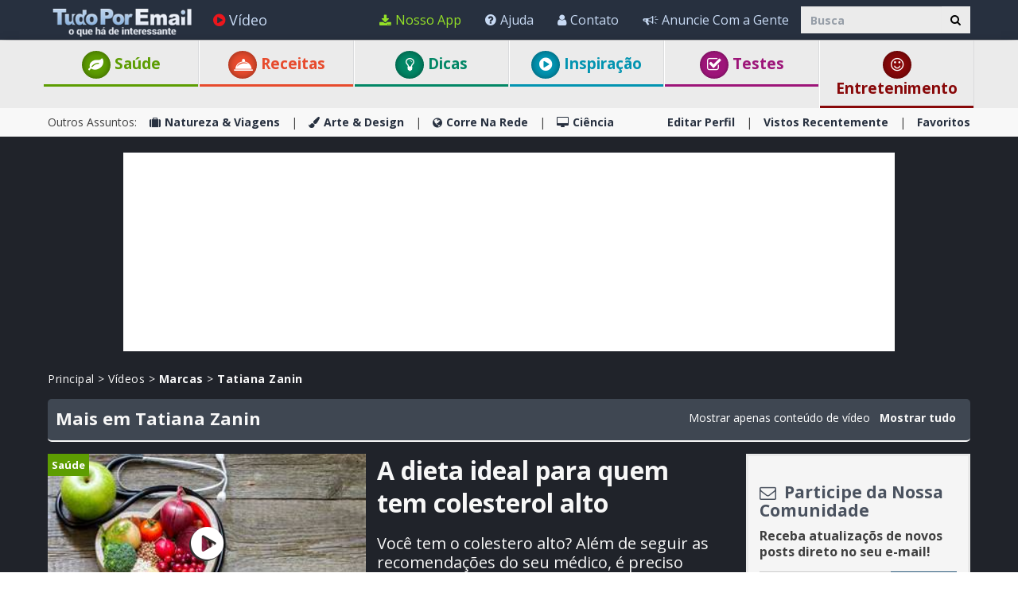

--- FILE ---
content_type: text/html; charset=utf-8
request_url: https://www.tudoporemail.com.br/videos/tag/tatiana-zanin/
body_size: 17936
content:






<!DOCTYPE html>

<html xmlns="https://www.w3.org/1999/xhtml" lang="pt-br" style="font-size: 10px;">
<head>

      <!-- Google tag (gtag.js) -->
<script async src="https://www.googletagmanager.com/gtag/js?id=G-RBB5WNCQ1D"></script>
    <script> 
        window.dataLayer = window.dataLayer || [];
        function gtag() { dataLayer.push(arguments); }

        gtag('js', new Date());
        gtag('config', 'G-RBB5WNCQ1D');
    </script>

    <meta charset="utf-8" />
    <title>Tatiana Zanin Vídeos - TudoPorEmail</title>
    <meta property="og:site_name" content="Tudo Por Email" />
    <meta property="og:locale" content="pt_BR" />
    <meta property="fb:app_id" content="819437076745711" />
    <meta name="description" content="Tatiana Zanin V&#237;deos e mais" />
    

    <meta name="HandheldFriendly" content="True" />
    <meta name="MobileOptimized" content="320" />
    <meta name="viewport" content="width=device-width, initial-scale=1.0, minimal-ui, maximum-scale=2.0, user-scalable=1" />
    <meta name="format-detection" content="telephone=no" />
    <meta name="theme-color" content="#3F4752" />
    <meta http-equiv="cleartype" content="on" />

    <meta name="mobile-web-app-capable" content="yes" />
    <meta name="apple-mobile-web-app-capable" content="yes" />

    <link rel="apple-touch-icon-precomposed" sizes="144x144" href="/css/img/logo/144x144.jpg" />
    <link rel="apple-touch-icon-precomposed" sizes="114x114" href="/css/img/logo/114x114.jpg" />
    <link rel="apple-touch-icon-precomposed" sizes="72x72" href="/css/img/logo/72x72.jpg" />
    <link rel="apple-touch-icon-precomposed" href="/css/img/logo/57x57.jpg" />
    <link rel="shortcut icon" sizes="196x196" href="/css/img/logo/196x196.jpg" />
    <link rel="shortcut icon" href="/css/img/logo/57x57.jpg" />
    <link rel="icon" href="/favicon.ico" />

    <link rel="dns-prefetch" href="//pt.bcdn.biz" />
    <link rel="dns-prefetch" href="//googleads.g.doubleclick.net" />
    <link rel="dns-prefetch" href="//tpc.googlesyndication.com" />
    <link rel="dns-prefetch" href="//securepubads.g.doubleclick.net" />
    <link rel="dns-prefetch" href="//pagead2.googlesyndication.com" />
    <link rel="dns-prefetch" href="//www.googletagservices.com" />

    <meta name="msapplication-TileImage" content="/css/img/logo/144x144.jpg" />
    <meta name="msapplication-TileColor" content="#3F4752" />
    <meta name="IE_RM_OFF" content="true" />

    <meta name="google-signin-scope" content="profile email" />
    <meta name="google-signin-client_id" content="911479805161-rl2eg292l6fg7lro1cabj2rj80tv3u25.apps.googleusercontent.com" />

    <link href="/css/site.min.css?v=1.0.3.46" rel="stylesheet" />
   
    <link href="https://fonts.googleapis.com/css?family=Open+Sans:400,700&display=swap" rel="stylesheet" type="text/css" />

    <!--[if lte IE 8]>
        <link href="https://fonts.googleapis.com/css?family=Open+Sans:700" rel="stylesheet"/>
        <link href="https://fonts.googleapis.com/css?family=Open+Sans:400" rel="stylesheet"/>
    <![endif]-->
    <!--[if lte IE 9]>
        <script src="/js/iesupport.min.js"></script>
    <![endif]-->

    <script src="/handlers/static.ashx?t=js&f=vendor.min,utils.min,babagpt.min,enq.min,recentlyviewed.min&v=1.0.3.46"></script>

    <script>
        stats.section = 1; stats.modal();
        
    </script>

    
	
	<script async src="https://securepubads.g.doubleclick.net/tag/js/gpt.js"></script>
	<script>
  //totalmedia_script
  var domain=window.location.hostname; 
  var params_totm  = ""; 
  (new URLSearchParams(window.location.search)).forEach(function(value, key) {
	if (key.startsWith('totm')) { 
		params_totm = params_totm +"&"+key.replace('totm','')+"="+value
		}}); 
		var rand=Math.floor(10*Math.random()); 
		var script=document.createElement("script"); 
		script.src=`https://stag-core.tfla.xyz/pre_onetag?pub_id=159&domain=${domain}&rand=${rand}&min_ugl=0&es5=0${params_totm}`; 
		document.head.append(script); 
  </script>   
	
    <script>
    
    var googletag = googletag || {};
    googletag.cmd = googletag.cmd || [];
    (function () {
        var gads = document.createElement('script');
        gads.async = true;
        var node = document.getElementsByTagName('script')[0];
        node.parentNode.insertBefore(gads, node);
    })();

    babagpt._xs = function () {
        babagpt.display('/21801698676/INBOARD-MOBILE', [320, 180], 'xs-inboard-320-180');
        babagpt.display('/21801698676/Interstitials-Pt', null, ('enums' in googletag ? googletag.enums.OutOfPageFormat.INTERSTITIAL : 5));
    };
    babagpt._sm = function(){
        babagpt.display('/21801698676/Interstitials-Pt', null, ('enums' in googletag ? googletag.enums.OutOfPageFormat.INTERSTITIAL : 5));
    };
    babagpt._md = function(){
        babagpt.display('/21801698676/Interstitials-Pt-desktop', null, ('enums' in googletag ? googletag.enums.OutOfPageFormat.INTERSTITIAL : 5));babagpt.display('/21801698676/ATF', [970, 250], 'md-atf-970-250');
    };
    babagpt._lg = function(){
        babagpt.display('/21801698676/Interstitials-Pt-desktop', null, ('enums' in googletag ? googletag.enums.OutOfPageFormat.INTERSTITIAL : 5));
        babagpt.display('/21801698676/Sticky_tower_lg', [120, 600], 'ad-right-side-floating');
        babagpt.display('/21801698676/ATF', [970, 250], 'lg-atf-970-250');
    };

    

    </script>

    
    <script src="https://btloader.com/tag?o=5119785225420800&upapi=true" async></script>   

     
    <script>
    babagpt.xs = function () {
        babagpt.display('/21801698676/BOTTOM', [300, 250], 'xs-bottom-300-250');
    };
    babagpt.sm = function () {
        babagpt.display('/21801698676/ATF', [728, 90], 'sm-atf-728-90');
        babagpt.display('/21801698676/BOTTOM', [728, 90], 'sm-bottom-728-90');
    };
    babagpt.md = function () {
        babagpt.display('/21801698676/ATF', [728, 90], 'md-atf-728-90');
        //babagpt.display('/21801698676/ATF', [300, 250], 'md-atf-300-250');
        babagpt.display('/21801698676/BTF', [728, 90], 'md-btf-728-90');
    };
    babagpt.lg = function () {
        babagpt.display('/21801698676/ATF', [728, 90], 'lg-atf-728-90');
        //babagpt.display('/21801698676/ATF', [300, 250], 'lg-atf-300-250');
        babagpt.display('/21801698676/BTF', [728, 90], 'lg-btf-728-90');
    };
    </script>
  
    <script>


            

    
    babagpt.init('video', 'false');
    </script>
    

    <meta http-equiv="Content-Language" content="en" />
    <meta http-equiv="X-UA-Compatible" content="IE=edge" />
    <meta name="distribution" content="Global" />
    
    <link rel="canonical" href="https://www.tudoporemail.com.br/videos/tag/tatiana-zanin/" /><script>try {history && 'replaceState' in history && history.replaceState({}, document.title, 'https://www.tudoporemail.com.br/videos/tag/tatiana-zanin/');}catch(e){}</script>

    <meta property="og:title" content="Tatiana Zanin Vídeos - TudoPorEmail" />
    <meta property="og:url" content="https://www.tudoporemail.com.br/videos/tag/tatiana-zanin/" />
    <meta property="og:image" content="https://www.tudoporemail.com.br/css/img/app_logo_1024x1024.png" />
    <meta property="og:description" content="Tatiana Zanin V&#237;deos e mais" />
    <meta property="og:type" content="website" />

    

    <style>        
        .pagetitle {
            display: inline-block;
            margin: 0;
            padding: 0;
            line-height: inherit;
        }
    </style>


     
</head>
<body class=" ">


    
    <div class="ad-right-side-floating visible-lg">
        <div id="ad-right-side-floating"></div>
    </div>
    

    <div>
        <div class="navbar navbar-inverse navbar-fixed-top">
            <div class="container">
                <div class="navbar-header">
                    <button type="button" class="navbar-toggle toggle-menu menu-left pull-left" data-toggle="collapse" data-target="#pmenu">
                        <span class="clearfix pull-left">
                            <span class="sr-only">Alternar a navegação</span>
                            <span class="icon-bar"></span>
                            <span class="icon-bar"></span>
                            <span class="icon-bar"></span>
                        </span>
                        <span class="pull-left visible-sm visible-md navbar-title">
                            Menu
                        </span>
                    </button>
                    <div class="visible-xs">
                        <span id="search-icon" class="ico ico-search col-xs-1 tm-icon-search-mobile pull-right"></span>
                    </div>

                    <div class="visible-sm visible-md">
                        <form class="pull-right col-sm-3 tm-search" role="search" action="/search/">
                            <div class="input-group">
                                <input type="text" class="form-control tm-search-text" placeholder="Busca" name="q" value="" />
                                <div class="input-group-btn search-bar">
                                    <button type="submit" class="btn btn-default"><span class="ico ico-search"></span></button>
                                </div>
                            </div>
                        </form>
                    </div>

                    <div class="tm-brand clearfix">
                        <a href="/" class="tm-brand-logo" title="TudoPorEmail , Saúde , Dicas , Artesanato , Guias , Inspiração , Vídeos , Histórias , Artigos , Diversão , Piadas , Para Toda a Família">
                            <img src="/css/img/logo_en.png" alt="Tudo Por Email" />
                        </a>

                        
                    </div>
                </div>
                <form id="search-nav" class="navbar-form pull-right col-sm-12 hidden-xs hidden-sm hidden-md tm-search" role="search" action="/search/">
                    <div class="input-group">
                        <input type="text" class="form-control tm-search-text" placeholder="Busca" name="q" value="" />
                        <div class="input-group-btn search-bar">
                            <button type="submit" class="btn btn-default"><span class="ico ico-search"></span></button>
                        </div>
                    </div>
                </form>
                <div class="collapse navbar-collapse pmenu pmenu-vertical pmenu-left pull-left" id="pmenu">
                    <ul class="nav navbar-nav navbar-right ">
                        <li class="visible-xs visible-sm visible-md clearfix">
                            <span class="ico ico-cancel pmenu-close pull-right" data-action="close"></span>
                        </li>
                        <li class="hidden-lg">
                            <a href="/" title="TudoPorEmail , Saúde , Dicas , Artesanato , Guias , Inspiração , Vídeos , Histórias , Artigos , Diversão , Piadas , Para Toda a Família"><span class="ico ico-home"></span>Início</a>
                        </li>
                        <li class="hidden-lg">
                            <a class="tm-navbtn-reg hidden-lg" data-toggle="modal" data-target="#modal-reg" onclick="registration.position='pmenu';">
                                <span class="ico ico-mail"></span>
                                Registrar
                            </a>
                        </li>
                        <li class="hidden-lg">
                            <a href="/app_redirect.aspx?medium=menu&campaign=ourapp" target="_system" rel="nofollow"><span class="ico ico-download"></span>Nosso App</a>
                        </li>
                        <li>
                            <a href="/videos.aspx" title="Vídeos"><span class="ico ico-play-circle video-color"></span>Vídeo</a>
                        </li>
                        

<li class="dropdown hidden-lg open">
    <a href="#topics" class="topics">Assuntos<span class="ico ico-list"></span><span class="ico ico-down"></span></a>
    <ul class="dropdown-menu" role="menu">
        <li class="tm-cat tm-cat-quiz">
            <a href="/testes/"><span class="ico ico-check tm-cat-quiz"></span>
                <span class="ico ico-next"></span>
                Testes
            </a>
        </li>
        <li class="tm-cat tm-cat-recipe">
            <a href="/receitas-e-bebidas/"><span class="ico ico-service tm-cat-recipe"></span>
                <span class="ico ico-next"></span>
                Receitas
            </a>
        </li>
        
            <li class="tm-cat tm-cat-4">
                <a href="/saude-e-bem-estar/" title="Sa&#250;de &amp; Bem-Estar"><span class="ico ico-cat-4 tm-cat-4"></span>
                    <span class="ico ico-next"></span>
                    Saúde & Bem-Estar
                </a>
            </li>
        
            <li class="tm-cat tm-cat-1">
                <a href="/natureza-e-viagens/" title="Natureza &amp; Viagens"><span class="ico ico-cat-1 tm-cat-1"></span>
                    <span class="ico ico-next"></span>
                    Natureza & Viagens
                </a>
            </li>
        
            <li class="tm-cat tm-cat-5">
                <a href="/dicas/" title="Dicas"><span class="ico ico-cat-5 tm-cat-5"></span>
                    <span class="ico ico-next"></span>
                    Dicas
                </a>
            </li>
        
            <li class="tm-cat tm-cat-7">
                <a href="/diversao/" title="Divers&#227;o"><span class="ico ico-cat-7 tm-cat-7"></span>
                    <span class="ico ico-next"></span>
                    Diversão
                </a>
            </li>
        
            <li class="tm-cat tm-cat-3">
                <a href="/arte-e-design/" title="Arte &amp; Design"><span class="ico ico-cat-3 tm-cat-3"></span>
                    <span class="ico ico-next"></span>
                    Arte & Design
                </a>
            </li>
        
            <li class="tm-cat tm-cat-2">
                <a href="/corre-na-rede/" title="Corre Na Rede"><span class="ico ico-cat-2 tm-cat-2"></span>
                    <span class="ico ico-next"></span>
                    Corre Na Rede
                </a>
            </li>
        
            <li class="tm-cat tm-cat-8">
                <a href="/inspiracao/" title="Inspira&#231;&#227;o"><span class="ico ico-cat-8 tm-cat-8"></span>
                    <span class="ico ico-next"></span>
                    Inspiração
                </a>
            </li>
        
            <li class="tm-cat tm-cat-6">
                <a href="/ciencia/" title="Ci&#234;ncia"><span class="ico ico-cat-6 tm-cat-6"></span>
                    <span class="ico ico-next"></span>
                    Ciência
                </a>
            </li>
        
    </ul>
</li>
                        <li class="hidden-lg recent-view">
                            <div class="clearfix tm-divider-pmenu"></div>
                            <a href="/recentlyviewed.aspx"><span class="ico ico-eye"></span>Vistos Recentemente</a>
                        </li>
                        <li class="hidden-lg">
                            <a href="/favorites.aspx"><span class="ico ico-star"></span>Favoritos</a>
                        </li>
                        <li class="hidden-lg">
                            <a href="/profile.aspx"><span class="ico ico-pencil"></span>Editar Perfil</a>
                            <div class="clearfix tm-divider-pmenu"></div>
                        </li>
                        <li class="hidden-lg">
                            <a class="pmenu-lnk-help" href="/help.aspx">
                                <span class="ico ico-help-circle"></span>
                                Ajuda
                            </a>
                        </li>
                        <li class="hidden-lg">
                            <a class="pmenu-lnk-help" href="/advertise.aspx">
                                <span class="ico ico-bullhorn"></span>
                                Anuncie Com a Gente
                            </a>
                        </li>
                        <li class="hidden-lg">
                            <a class="pmenu-lnk-help" href="/contact.aspx">
                                <span class="ico ico-user"></span>
                                Contato
                            </a>
                        </li>
                        <li class="hidden-lg">
                            <a class="pmenu-lnk-help" href="/aboutus.aspx">
                                <span class="ico ico-users"></span>
                                Sobre
                            </a>
                        </li>
                        <li class="hidden-lg">
                            <a class="pmenu-lnk-help" href="/terms.aspx">
                                <span class="ico ico-book"></span>
                                Termos de Uso
                            </a>
                        </li>
                        <li class="hidden-lg">
                            <a class="pmenu-lnk-help" href="/privacy.aspx">
                                <span class="ico ico-lock"></span>
                                Política de Privacidade
                            </a>
                            <div class="clearfix tm-divider-pmenu"></div>
                        </li>
                        <li class="hidden-lg">
                            

<div class="text-center" style="margin-bottom: 5px;">
    <b>Siga-nos</b>
</div>
<div class="text-center" style="padding-bottom: 10px;">
    <a class="pmenu-lnk-social" href="https://www.pinterest.com/intercontent4805/" style="margin: 0 5px;" target="_blank">
        <svg xmlns="http://www.w3.org/2000/svg" viewBox="0 0 24 24" style="width:24px;height: 24px;fill: #000;">
            <path d="M12.017 0C5.396 0 .029 5.367.029 11.987c0 5.079 3.158 9.417 7.618 11.162-.105-.949-.199-2.403.041-3.439.219-.937 1.406-5.957 1.406-5.957s-.359-.72-.359-1.781c0-1.663.967-2.911 2.168-2.911 1.024 0 1.518.769 1.518 1.688 0 1.029-.653 2.567-.992 3.992-.285 1.193.6 2.165 1.775 2.165 2.128 0 3.768-2.245 3.768-5.487 0-2.861-2.063-4.869-5.008-4.869-3.41 0-5.409 2.562-5.409 5.199 0 1.033.394 2.143.889 2.741.099.12.112.225.085.345-.09.375-.293 1.199-.334 1.363-.053.225-.172.271-.401.165-1.495-.69-2.433-2.878-2.433-4.646 0-3.776 2.748-7.252 7.92-7.252 4.158 0 7.392 2.967 7.392 6.923 0 4.135-2.607 7.462-6.233 7.462-1.214 0-2.354-.629-2.758-1.379l-.749 2.848c-.269 1.045-1.004 2.352-1.498 3.146 1.123.345 2.306.535 3.55.535 6.607 0 11.985-5.365 11.985-11.987C23.97 5.39 18.592.026 11.985.026L12.017 0z" />
        </svg>
    </a>
    <a class="pmenu-lnk-social" href="https://www.facebook.com/tudoporemail" style="margin: 0 5px;" target="_blank">
        <svg xmlns="http://www.w3.org/2000/svg" viewBox="0 0 24 24" style="width:24px;height: 24px;fill: #000;">
            <path d="M24 12.073c0-6.627-5.373-12-12-12s-12 5.373-12 12c0 5.99 4.388 10.954 10.125 11.854v-8.385H7.078v-3.47h3.047V9.43c0-3.007 1.792-4.669 4.533-4.669 1.312 0 2.686.235 2.686.235v2.953H15.83c-1.491 0-1.956.925-1.956 1.874v2.25h3.328l-.532 3.47h-2.796v8.385C19.612 23.027 24 18.062 24 12.073z" />
        </svg>
    </a>
    <a class="pmenu-lnk-social" href="https://twitter.com/tudoporemail" style="margin: 0 5px;" target="_blank">
        <svg xmlns="http://www.w3.org/2000/svg" viewBox="0 0 24 24" style="width:24px;height: 24px;fill: #000;">
            <path d="M23.953 4.57a10 10 0 01-2.825.775 4.958 4.958 0 002.163-2.723c-.951.555-2.005.959-3.127 1.184a4.92 4.92 0 00-8.384 4.482C7.69 8.095 4.067 6.13 1.64 3.162a4.822 4.822 0 00-.666 2.475c0 1.71.87 3.213 2.188 4.096a4.904 4.904 0 01-2.228-.616v.06a4.923 4.923 0 003.946 4.827 4.996 4.996 0 01-2.212.085 4.936 4.936 0 004.604 3.417 9.867 9.867 0 01-6.102 2.105c-.39 0-.779-.023-1.17-.067a13.995 13.995 0 007.557 2.209c9.053 0 13.998-7.496 13.998-13.985 0-.21 0-.42-.015-.63A9.935 9.935 0 0024 4.59z" />
        </svg>
    </a>
    <a class="pmenu-lnk-social" href="https://www.instagram.com/tudoporemail/" style="margin: 0 5px;" target="_blank">
        <svg xmlns="http://www.w3.org/2000/svg" class="bi bi-instagram" viewBox="0 0 16 16" style="width:24px;height: 24px;fill: #000;">
            <path d="M8 0C5.829 0 5.556.01 4.703.048 3.85.088 3.269.222 2.76.42a3.917 3.917 0 0 0-1.417.923A3.927 3.927 0 0 0 .42 2.76C.222 3.268.087 3.85.048 4.7.01 5.555 0 5.827 0 8.001c0 2.172.01 2.444.048 3.297.04.852.174 1.433.372 1.942.205.526.478.972.923 1.417.444.445.89.719 1.416.923.51.198 1.09.333 1.942.372C5.555 15.99 5.827 16 8 16s2.444-.01 3.298-.048c.851-.04 1.434-.174 1.943-.372a3.916 3.916 0 0 0 1.416-.923c.445-.445.718-.891.923-1.417.197-.509.332-1.09.372-1.942C15.99 10.445 16 10.173 16 8s-.01-2.445-.048-3.299c-.04-.851-.175-1.433-.372-1.941a3.926 3.926 0 0 0-.923-1.417A3.911 3.911 0 0 0 13.24.42c-.51-.198-1.092-.333-1.943-.372C10.443.01 10.172 0 7.998 0h.003zm-.717 1.442h.718c2.136 0 2.389.007 3.232.046.78.035 1.204.166 1.486.275.373.145.64.319.92.599.28.28.453.546.598.92.11.281.24.705.275 1.485.039.843.047 1.096.047 3.231s-.008 2.389-.047 3.232c-.035.78-.166 1.203-.275 1.485a2.47 2.47 0 0 1-.599.919c-.28.28-.546.453-.92.598-.28.11-.704.24-1.485.276-.843.038-1.096.047-3.232.047s-2.39-.009-3.233-.047c-.78-.036-1.203-.166-1.485-.276a2.478 2.478 0 0 1-.92-.598 2.48 2.48 0 0 1-.6-.92c-.109-.281-.24-.705-.275-1.485-.038-.843-.046-1.096-.046-3.233 0-2.136.008-2.388.046-3.231.036-.78.166-1.204.276-1.486.145-.373.319-.64.599-.92.28-.28.546-.453.92-.598.282-.11.705-.24 1.485-.276.738-.034 1.024-.044 2.515-.045v.002zm4.988 1.328a.96.96 0 1 0 0 1.92.96.96 0 0 0 0-1.92zm-4.27 1.122a4.109 4.109 0 1 0 0 8.217 4.109 4.109 0 0 0 0-8.217zm0 1.441a2.667 2.667 0 1 1 0 5.334 2.667 2.667 0 0 1 0-5.334z"></path>
        </svg>
    </a>
</div>
                        </li>
                    </ul>
                </div>
                <ul class="nav navbar-nav tm-navbar-desktop-help visible-lg pull-right">
                   
                    <li>
                        <a href="/app_redirect.aspx?medium=menu&campaign=ourapp" class="app-download-color" target="_system" rel="nofollow">
                            <span class="ico ico-download"></span>
                            Nosso App
                        </a>
                    </li>
                    <li>
                        <a href="/help.aspx">
                            <span class="ico ico-help-circle"></span>
                            Ajuda
                        </a>
                    </li>
                    <li>
                        <a href="/contact.aspx">
                            <span class="ico ico-user"></span>
                            Contato
                        </a>
                    </li>
                    <li>
                        <a href="/advertise.aspx">
                            <span class="ico ico-bullhorn"></span>
                            Anuncie Com a Gente
                        </a>
                    </li>
                </ul>
            </div>
            
            
        </div>
    </div>
    <div class="clearfix"></div>
    
    <div class="tm-body">
        
<div class="tm-menu visible-md visible-lg">
    <div class="container">
        <span class="menu-item-wrapper col-md-2 first"><span class="tm-menu-cat-4-back"><a href="/saude-e-bem-estar/" class="text-center tm-cat-4 tm-cat-4-border menu-item"><span class="ico ico-cat-4 tm-cat-4-back"></span> Saúde</a></span></span>
        <span class="menu-item-wrapper col-md-2"><span class="tm-menu-cat-recipe-back"><a href="/receitas-e-bebidas/" class="text-center tm-cat-recipe tm-cat-recipe-border menu-item"><span class="ico ico-service tm-cat-recipe-back"></span> Receitas</a></span></span>
        <span class="menu-item-wrapper col-md-2"><span class="tm-menu-cat-5-back"><a href="/dicas/" class="text-center tm-cat-5 tm-cat-5-border menu-item"><span class="ico ico-cat-5 tm-cat-5-back"></span> Dicas</a></span></span>
        <span class="menu-item-wrapper col-md-2"><span class="tm-menu-cat-8-back"><a href="/inspiracao/" class="text-center tm-cat-8 tm-cat-8-border menu-item"><span class="ico ico-cat-8 tm-cat-8-back"></span> Inspiração</a></span></span>
        <span class="menu-item-wrapper col-md-2"><span class="tm-menu-cat-quiz-back"><a href="/testes/" class="text-center tm-cat-quiz tm-cat-quiz-border menu-item"><span class="ico ico-check tm-cat-quiz-back"></span>  Testes</a></span></span>
        <span class="menu-item-wrapper col-md-2"><span class="tm-menu-cat-7-back"><a href="/entretenimento/" class="text-center tm-cat-7 tm-cat-7-border menu-item"><span class="ico ico-smile tm-cat-7-back"></span> Entretenimento</a></span></span>
        
    </div>
</div>

<div class="clearfix visible-md visible-lg">
    <div class="tm-submenu">
        <div class="container">
            Outros Assuntos: &nbsp;&nbsp;
            <a href="/natureza-e-viagens/"><span class="ico ico-cat-1"></span>Natureza & Viagens</a>
            <span class="divider"></span>
            <a href="/arte-e-design/"><span class="ico ico-cat-3"></span>Arte & Design</a>
            <span class="divider"></span>
            <a href="/corre-na-rede/"><span class="ico ico-cat-2"></span>Corre Na Rede</a>
            <span class="divider"></span>
            <a href="/ciencia/"><span class="ico ico-cat-6"></span>Ciência</a>
            
            <div class="pull-right">
                <a href="/profile.aspx">Editar Perfil</a> 
                <span class="divider"></span>
                <a href="/recentlyviewed.aspx">Vistos Recentemente</a> 
                <span class="divider"></span>
                <a href="/favorites.aspx">Favoritos</a> 
            </div>
        </div>
    </div>
</div>

<div class="clearfix hidden ">
    <div class="tm-submenu">
        <div class="container text-center">
            <div class="dropdown pointer">
                <span class="submenu-topics dropdown-toggle" id="ddm_Groups_submenu" data-toggle="dropdown" aria-expanded="true">
                    <b>Tópicos <span class="ico ico-down"></span></b>
                </span>
            
                <ul class="dropdown-menu dropdown-menu-left" role="menu" aria-labelledby="ddm_Groups_submenu">
                    <li role="presentation"><a role="menuitem" tabindex="-1" href="/testes/"><span class="text-center ico ico-check tm-cat-quiz"></span><strong>Testes</strong></a></li>
                    <li role="presentation"><a role="menuitem" tabindex="-1" href="/receitas-e-bebidas/"><span class="text-center ico ico-service tm-cat-recipe"></span><strong>Receitas</strong></a></li>
                    <li role="presentation"><a role="menuitem" tabindex="-1" href="/saude-e-bem-estar/"><span class="text-center ico ico-cat-4 tm-cat-4"></span><strong>Saúde &amp; Bem-Estar</strong></a></li>
                    <li role="presentation"><a role="menuitem" tabindex="-1" href="/natureza-e-viagens/"><span class="text-center ico ico-cat-1 tm-cat-1"></span><strong>Natureza &amp; Viagens</strong></a></li>
                    <li role="presentation"><a role="menuitem" tabindex="-1" href="/dicas/"><span class="text-center ico ico-cat-5 tm-cat-5"></span><strong>Dicas</strong></a></li>
                    <li role="presentation"><a role="menuitem" tabindex="-1" href="/diversao/"><span class="text-center ico ico-cat-7 tm-cat-7"></span><strong>Diversão</strong></a></li>
                    <li role="presentation"><a role="menuitem" tabindex="-1" href="/arte-e-design/"><span class="text-center ico ico-cat-3 tm-cat-3"></span><strong>Arte &amp; Design</strong></a></li>
                    <li role="presentation"><a role="menuitem" tabindex="-1" href="/corre-na-rede/"><span class="text-center ico ico-cat-2 tm-cat-2"></span><strong>Corre Na Rede</strong></a></li>
                    <li role="presentation"><a role="menuitem" tabindex="-1" href="/inspiracao/"><span class="text-center ico ico-cat-8 tm-cat-8"></span><strong>Inspiração</strong></a></li>
                    <li role="presentation"><a role="menuitem" tabindex="-1" href="/ciencia/"><span class="text-center ico ico-cat-6 tm-cat-6"></span><strong>Ciência</strong></a></li>
                </ul>
            </div>
         
            <span class="divider"></span>
            <a href="/recentlyviewed.aspx">Vistos Recentemente</a> 
            <span class="divider"></span>
            <a href="/favorites.aspx">Favoritos</a> 
        </div>
    </div>
</div>

        
        <div class="hidden-xs hidden-sm">
            <div class="clearfix visible-md" style="background:#20232a;"><div id="md-atf-970-250" class="ad ad-970-250" style="margin:20px auto 5px;"></div></div>
            <div class="clearfix visible-lg" style="background:#20232a;"><div id="lg-atf-970-250" class="ad ad-970-250" style="margin:20px auto 5px;"></div></div>
        </div>
        
        <div class="clear visible-xs" style="background:#20232a;"><div style="margin:0 auto 0;padding-top: 20px;height:235px;" class="sticky-ad">
            <div id="xs-inboard-320-180" class="ad ad-320-180 dont-hide" style="margin:0 auto 0;background:#20232a;"></div></div>
        </div>
        <script>(function ($) { $('#xs-inboard-320-180.dont-hide').on('empty-ad', function (e) { $('.tm-register-box.for-inboard').last().css('margin-top', 0).parent().detach().appendTo($('#xs-inboard-320-180').empty().css({ 'height': 'auto', 'width': '100%', 'font-size': '1em', 'align-self': 'center' })); }); })(jQuery);</script>
        
    <div class="video tm-main tm-video-homepage clearfix group">
        <div class="container clearfix">
            <div class="tm-breadcrumbs clearfix">
                <div class="pull-left">
                    <a href="/" title="TudoPorEmail , Saúde , Dicas , Artesanato , Guias , Inspiração , Vídeos , Histórias , Artigos , Diversão , Piadas , Para Toda a Família">Principal</a> > 
                    <a href="/videos.aspx" title="Vídeos">Vídeos</a> > 
                    <a href="/videos/tag/" title="Marcas"><b>Marcas</b></a>
                    
                        > <a href="https://www.tudoporemail.com.br/videos/tag/tatiana-zanin/" title="Tatiana Zanin"><b>Tatiana Zanin</b></a>
                    
                </div>
            </div>

            
            <div class="tm-top-bar clearfix">
                <h1 class="pagetitle">Mais em Tatiana Zanin</h1>

                <div class="white-color hidden-xs pull-right">Mostrar apenas conteúdo de vídeo <a href="/tag/tatiana-zanin/" title="Mais em Tatiana Zanin" rel="follow"><b>Mostrar tudo</b></a></div>
            </div>
            
            <a href="/search/tatiana%20zanin/" title="Mais em Tatiana Zanin" rel="follow"></a>
            
                    <div class="tm-mobile-content clearfix">
                    <div class="tm-content-wrapper clearfix row">
                
                    
                        <div class="clearfix">
                            

<div class="tm-link tm-link-lg col-md-9 col-xs-12 tm-videoplayer   " data-emailid="12376" >
    <a href="/saude/" target="_blank"><span class="tm-cat tm-cat-4-back ">Saúde</span></a>
    <a class="tm-content-link" href="/video.aspx?emailid=12376" title="Sa&#250;de: Alimentos ideais para quem tem colesterol alto" target="_blank">
        <span class="tm-img-wrapper clearfix">
            
            <img  src="https://pt.bcdn.biz/images/emails/320x192/ee24623b-31ef-4931-af43-e2550ea688c8.jpg" alt="Sa&#250;de: Alimentos ideais para quem tem colesterol alto" width="320" height="192" />
            <span class="ico gi-3x"></span>
            <span class="tm-img-video-time">3:00</span>
            <span class="last-viewed"><span class="ico ico-eye"></span> </span>
        </span>
        <p class="tm-subject">A dieta ideal para quem tem colesterol alto</p>
        <p class="tm-description hidden-xs">
            Você tem o colestero alto? Além de seguir as recomendações do seu médico, é preciso incluir alimentos que ajudam a combater essa condição. Veja quais são eles aqui!
        </p>
    </a>
</div>
                            <div class="tm-desktop-reg-box visible-lg visible-md col-md-3">
                                
<div class="tm-desk-reg-box-wrapper reg-wrapper">
    <form action="/signup.aspx" method="post">
        <h3><span class="ico ico-mail"></span> Participe da Nossa Comunidade</h3>
        <h5>Receba atualizaçõs de novos posts direto no seu e-mail!</h5>
        <div class="tm-desk-reg-box-btns text-center clearfix">
            <input class="register-email col-xs-8" type="text" name="email" value="" placeholder="Digite seu email" />
            <input class="regular-btn register-btn tm-reg-btn-save col-xs-4 btn-primary tm-cat-0-back" data-position="registration_box" type="submit" value="Registro" />
        </div>
        <div class="clearfix tm-regbox-didyoumean text-center col-xs-12">Você quis dizer: <a href="#didyoumean" class="tm-regbox-didyoumean-email"></a></div>
        <div class="clearfix tm-regbox-error text-center"></div>
        <div class="clear" style="font-size: 11px;position: relative;bottom: -8px;line-height: 1.2;">
            Clique aqui "Registro", para concordar com os <a href="/terms.aspx" target="_blank">Termos</a> e a <a href="/privacy.aspx" target="_blank">Política de Privacidade</a>
        </div>
    </form>
</div>

                            </div>
                        </div>
                        
                        <div class="clear visible-sm"><div id="sm-atf-728-90" class="ad ad-728-90" style="margin:0 auto 15px;"></div></div>
                        <div class="clear visible-md"><div id="md-atf-728-90" class="ad ad-728-90" style="margin:0 auto 15px;"></div></div>
                        <div class="clear visible-lg"><div id="lg-atf-728-90" class="ad ad-728-90" style="margin:0 auto 15px;"></div></div>
                        

                    

                    

                    

                    
                
                    

                    

<div class="tm-link col-lg-3 col-md-3 col-sm-3 col-xs-12 tm-videoplayer   " data-emailid="12232" >
    <a href="/saude/" target="_blank"><span class="tm-cat tm-cat-4-back ">Saúde</span></a>
    <a class="tm-content-link" href="/video.aspx?emailid=12232" title="Alimentos Que Suavizam Os Sintomas Da Gastrite" target="_blank">
        <span class="tm-img-wrapper clearfix">
            
            <img  src="https://pt.bcdn.biz/images/emails/320x192/dd47dd02-2c35-487a-bcea-205b434c9e88.jpg" alt="Alimentos Que Suavizam Os Sintomas Da Gastrite" width="320" height="192" />
            <span class="ico gi-3x"></span>
            <span class="tm-img-video-time">3:11</span>
            <span class="last-viewed"><span class="ico ico-eye"></span> </span>
        </span>
        <p class="tm-subject">Sua alimentação pode aliviar os sintomas da gastrite</p>
        <p class="tm-description hidden-xs">
            Gastrite é uma das enfermidades mais incômodas que há. Este vídeo traz dicas e sugestões de alimentos que podem aliviar os sintomas.
        </p>
    </a>
</div>

                    

                    

                    
                
                    

                    

<div class="tm-link col-lg-3 col-md-3 col-sm-3 col-xs-12 tm-videoplayer   " data-emailid="12087" >
    <a href="/dicas-e-atualizacoes/" target="_blank"><span class="tm-cat tm-cat-5-back ">Dicas e Atualizações</span></a>
    <a class="tm-content-link" href="/video.aspx?emailid=12087" title="4 Suplementos naturais para n&#227;o passar fome na dieta!" target="_blank">
        <span class="tm-img-wrapper clearfix">
            
            <img  src="https://pt.bcdn.biz/images/emails/320x192/92f86936-db10-4b25-a3af-e7bd9deb2611.jpg" alt="4 Suplementos naturais para n&#227;o passar fome na dieta!" width="320" height="192" />
            <span class="ico gi-3x"></span>
            <span class="tm-img-video-time">3:47</span>
            <span class="last-viewed"><span class="ico ico-eye"></span> </span>
        </span>
        <p class="tm-subject">Não passe mais fome durante as refeições!</p>
        <p class="tm-description hidden-xs">
            Você não precisa passar fome enquanto faz dieta para emagrecer. Adicione 4 suplementos naturais e perca peso de forma natural!
        </p>
    </a>
</div>

                    

                    

                    
                
                    

                    

<div class="tm-link col-lg-3 col-md-3 col-sm-3 col-xs-12 tm-videoplayer   " data-emailid="12003" >
    <a href="/saude/" target="_blank"><span class="tm-cat tm-cat-4-back ">Saúde</span></a>
    <a class="tm-content-link" href="/video.aspx?emailid=12003" title="&#201; isso que o seu coc&#244; diz sobre sua sa&#250;de!" target="_blank">
        <span class="tm-img-wrapper clearfix">
            
            <img  src="https://pt.bcdn.biz/images/emails/320x192/8ed8dc19-dc72-4224-8ce1-a9f869c5b628.jpg" alt="&#201; isso que o seu coc&#244; diz sobre sua sa&#250;de!" width="320" height="192" />
            <span class="ico gi-3x"></span>
            <span class="tm-img-video-time">3:23</span>
            <span class="last-viewed"><span class="ico ico-eye"></span> </span>
        </span>
        <p class="tm-subject">É isso que o seu cocô diz sobre sua saúde!</p>
        <p class="tm-description hidden-xs">
            Você pode descobrir muitas informações sobre sua saúde simplesmente observando melhor suas fezes. Aprenda mais aqui!
        </p>
    </a>
</div>

                    

                    

                    
                
                    

                    

<div class="tm-link col-lg-3 col-md-3 col-sm-3 col-xs-12 tm-videoplayer   " data-emailid="11787" >
    <a href="/saude/" target="_blank"><span class="tm-cat tm-cat-4-back ">Saúde</span></a>
    <a class="tm-content-link" href="/video.aspx?emailid=11787" title="Sa&#250;de: Como tratar a s&#237;ndrome do intestino irrit&#225;vel?" target="_blank">
        <span class="tm-img-wrapper clearfix">
            
            <img  src="https://pt.bcdn.biz/images/emails/320x192/465b92fe-f984-4c4a-b89b-18cab14bea30.jpg" alt="Sa&#250;de: Como tratar a s&#237;ndrome do intestino irrit&#225;vel?" width="320" height="192" />
            <span class="ico gi-3x"></span>
            <span class="tm-img-video-time">4:01</span>
            <span class="last-viewed"><span class="ico ico-eye"></span> </span>
        </span>
        <p class="tm-subject">Você tem síndrome do intestino irritável? Então veja isso</p>
        <p class="tm-description hidden-xs">
            Milhões de pessoas no mundo têm síndrome do intestino irritável. Veja aqui como tratar esse problema, incluindo dicas de alimentação, exercício e bem-estar emocional.
        </p>
    </a>
</div>

                    

                    

                    
                
                    

                    

<div class="tm-link col-lg-3 col-md-3 col-sm-3 col-xs-12 tm-videoplayer   " data-emailid="11678" >
    <a href="/saude/" target="_blank"><span class="tm-cat tm-cat-4-back ">Saúde</span></a>
    <a class="tm-content-link" href="/video.aspx?emailid=11678" title="Saiba como baixar a press&#227;o alta!" target="_blank">
        <span class="tm-img-wrapper clearfix">
            
            <img  src="https://pt.bcdn.biz/images/emails/320x192/0e5334dd-aeea-45ee-8d36-137ef570d765.jpg" alt="Saiba como baixar a press&#227;o alta!" width="320" height="192" />
            <span class="ico gi-3x"></span>
            <span class="tm-img-video-time">5:17</span>
            <span class="last-viewed"><span class="ico ico-eye"></span> </span>
        </span>
        <p class="tm-subject">Saiba como baixar a pressão alta!</p>
        <p class="tm-description hidden-xs">
            É possível controlar a hipertensão com a alimentação! Depois de procurar seu cardiologista, você vai querer seguir essas dicas nutricionais!
        </p>
    </a>
</div>

                    

                    

                    
                
                    

                    

<div class="tm-link col-lg-3 col-md-3 col-sm-3 col-xs-12 tm-videoplayer   " data-emailid="11632" >
    <a href="/saude/" target="_blank"><span class="tm-cat tm-cat-4-back ">Saúde</span></a>
    <a class="tm-content-link" href="/video.aspx?emailid=11632" title="Est&#225; com o intestino preso? Resolva isso com alimenta&#231;&#227;o!" target="_blank">
        <span class="tm-img-wrapper clearfix">
            
            <img  src="https://pt.bcdn.biz/images/emails/320x192/b09262be-e4ab-4b05-a627-0d6761faef38.jpg" alt="Est&#225; com o intestino preso? Resolva isso com alimenta&#231;&#227;o!" width="320" height="192" />
            <span class="ico gi-3x"></span>
            <span class="tm-img-video-time">2:59</span>
            <span class="last-viewed"><span class="ico ico-eye"></span> </span>
        </span>
        <p class="tm-subject">Remédio caseiro para intestine preso</p>
        <p class="tm-description hidden-xs">
            Muita gente tem intestino grosso e prisão de ventre. Siga as dicas da nutricionista Tatiana Zanin e trate essa condição.
        </p>
    </a>
</div>

                    

                    
                        <div class="clear visible-xs"><div id="xs-bottom-300-250" class="ad ad-300-250" style="margin:5px auto 15px;"></div></div>
                    

                    
                
                    

                    

<div class="tm-link col-lg-3 col-md-3 col-sm-3 col-xs-12 tm-videoplayer   " data-emailid="11467" >
    <a href="/dicas-e-atualizacoes/" target="_blank"><span class="tm-cat tm-cat-5-back ">Dicas e Atualizações</span></a>
    <a class="tm-content-link" href="/video.aspx?emailid=11467" title="Agora vai: 3 dicas para perder medidas em 10 dias!" target="_blank">
        <span class="tm-img-wrapper clearfix">
            
            <img  src="https://pt.bcdn.biz/images/emails/320x192/f9baaf67-25db-4916-8239-025d8e8fdc43.jpg" alt="Agora vai: 3 dicas para perder medidas em 10 dias!" width="320" height="192" />
            <span class="ico gi-3x"></span>
            <span class="tm-img-video-time">1:58</span>
            <span class="last-viewed"><span class="ico ico-eye"></span> </span>
        </span>
        <p class="tm-subject">3 Dicas para diminuir a barriga em dez dias!</p>
        <p class="tm-description hidden-xs">
            Quer emagrecer e perder medidas da barriga em 10 dias? Veja iso!
        </p>
    </a>
</div>

                    

                    

                    
                
                    

                    

<div class="tm-link col-lg-3 col-md-3 col-sm-3 col-xs-12 tm-videoplayer   " data-emailid="11402" >
    <a href="/saude/" target="_blank"><span class="tm-cat tm-cat-4-back ">Saúde</span></a>
    <a class="tm-content-link" href="/video.aspx?emailid=11402" title="Hemorroidas: Tudo que voc&#234; precisa saber sobre o assunto" target="_blank">
        <span class="tm-img-wrapper clearfix">
            
            <img  src="https://pt.bcdn.biz/images/emails/320x192/cdaf13d2-e6bd-4477-b009-7b4d94f81704.jpg" alt="Hemorroidas: Tudo que voc&#234; precisa saber sobre o assunto" width="320" height="192" />
            <span class="ico gi-3x"></span>
            <span class="tm-img-video-time">3:00</span>
            <span class="last-viewed"><span class="ico ico-eye"></span> </span>
        </span>
        <p class="tm-subject">Hemorroidas: A melhor alimentação para lidar com a condição</p>
        <p class="tm-description hidden-xs">
            Você sabia que o tratamento para hemorroidas começa pela alimentação? A nutricionista Tatiana Zanin explica tudo em detalhes!
        </p>
    </a>
</div>

                    

                    

                    
                        <div class="clear visible-sm"><div id="sm-bottom-728-90" class="ad ad-728-90" style="margin:0 auto 25px;"></div></div>
                        <div class="visible-md clear"><div id="md-btf-728-90" class="ad ad-728-90" style="margin:10px auto 15px;"></div></div>
                        <div class="visible-lg clear"><div id="lg-btf-728-90" class="ad ad-728-90" style="margin:10px auto 15px;"></div></div>
                    
                
                    </div>
                    </div>
                

            
            <div class="row">
                
            </div>
            
        </div>
    </div>
    

        <div class="clearfix clear text-center container">
            <div class="tm-register-box clear reg-wrapper for-inboard">
                <span class="visible-xs">Registre-se Gratuitamente</span>
                <span class="text-center hidden-xs tablet-size">Receba as melhores histórias direto na sua caixa de entrada!</span>
                <div class="text-center clearfix">
                    <form action="/signup.aspx" method="post">
                        <input class="register-email col-xs-9 col-sm-4 col-centerd" type="text" value="" placeholder="Digite seu email" />
                        <input class="regular-btn register-btn tm-reg-btn-save btn-info col-xs-3 col-sm-1 col-centerd" type="button" data-position="footer_signup" value="Registre-se" />
                    </form>
                </div>
                <div class="clearfix tm-regbox-didyoumean text-center col-xs-12 color-white">Você quis dizer: <a href="#didyoumean" class="tm-regbox-didyoumean-email"></a></div>
                <div class="clearfix tm-regbox-error text-center color-white"></div>

                
<style>
    span.no-wrap {
        white-space: nowrap;
    }

    .join-buttons {
        margin-top: 7px;
    }

    @media (max-width: 767px) {
        .join-buttons.small .btn {
            padding: 0;
        }

        .join-buttons.small .btn span {
            display: none;
        }

        .join-buttons.small svg {
            padding: 5px;
            border-radius: 50%;
            background: #ddf3ff;
            box-sizing: content-box;
            width: 30px;
            height: 30px;
        }
        
        .join-buttons.small .btn-continue-with-email {
            vertical-align: top;
            height: 40px;
            border-radius: 22px;
            background: #ddf3ff;
            box-sizing: border-box;
            padding: 8px;
            color: #000;
        }
    }

    @media (min-width: 768px) {
        .join-buttons .btn {
            background: #fff;
        }

        .join-buttons svg {
            position: absolute;
            left: 8px;
            top: 7px;
            width: 26px;
            height: 26px;
        }

        .join-buttons.small .btn {
            position: relative;
            border: 1px solid #000;
            border-radius: 25px;
            max-width: 280px;
            margin: 0px 4px;
            padding: 10px 10px 10px 40px;
            color: #000;/*#003550;*/
        }
        
        .join-buttons.small .btn-continue-with-email {
            padding-left: 10px;
        }
    }
</style>

<div class="clearfix clear join-buttons small text-center">
    
    <span class="continue-with">
        Continue com: 
    </span>
    
    <span class="no-wrap">
        
        <a href="#continue-with-facebook" class="btn btn-continue-with-facebook ">
            <svg xmlns="http://www.w3.org/2000/svg" width="20" height="20" viewBox="0 0 20 20" role="presentation" data-v-dcd6cc9a=""><g fill="currentColor"><path fill-rule="evenodd" clip-rule="evenodd" d="M10.327 20.4948C15.6985 20.3222 20 15.9134 20 10.5C20 4.97715 15.5228 0.5 10 0.5C4.47715 0.5 0 4.97715 0 10.5C0 15.9366 4.33833 20.3598 9.7419 20.4967C9.29935 20.4855 8.86397 20.4454 8.4375 20.3785V13.5H6V10.5H8.4375V8.29688C8.4375 5.79063 9.93043 4.40625 12.2146 4.40625C13.3087 4.40625 14.4531 4.60156 14.4531 4.60156V7.0625H13.1921C11.9499 7.0625 11.5625 7.83334 11.5625 8.62416V10.5H14.3359L13.88 13.5H11.5625V20.3785C11.1582 20.442 10.7459 20.4813 10.327 20.4948Z" fill="#1877F2" data-v-dcd6cc9a=""></path></g></svg> 
            <span>Facebook</span>
        </a>
        
        <a href="#continue-with-google" class="btn btn-continue-with-google ">
            <svg xmlns="http://www.w3.org/2000/svg" width="20" height="20" viewBox="0 0 20 20" role="presentation" data-v-dcd6cc9a=""><g fill="currentColor"><path fill-rule="evenodd" clip-rule="evenodd" d="M19.6 10.2273C19.6 9.51825 19.5364 8.83643 19.4182 8.18188H10V12.0501H15.3818C15.15 13.3001 14.4455 14.3592 13.3864 15.0682V17.5773H16.6182C18.5091 15.8364 19.6 13.2728 19.6 10.2273Z" fill="#4285F4"></path><path fill-rule="evenodd" clip-rule="evenodd" d="M9.99984 19.9999C12.6998 19.9999 14.9635 19.1044 16.618 17.5772L13.3862 15.0681C12.4907 15.6681 11.3453 16.0226 9.99984 16.0226C7.39529 16.0226 5.19075 14.2635 4.40439 11.8999H1.06348V14.4908C2.70893 17.759 6.09075 19.9999 9.99984 19.9999Z" fill="#34A853"></path><path fill-rule="evenodd" clip-rule="evenodd" d="M4.40455 11.8999C4.20455 11.2999 4.09091 10.659 4.09091 9.99994C4.09091 9.34085 4.20455 8.69994 4.40455 8.09994V5.50903H1.06364C0.386364 6.85903 0 8.38631 0 9.99994C0 11.6136 0.386364 13.1409 1.06364 14.4909L4.40455 11.8999Z" fill="#FBBC05"></path><path fill-rule="evenodd" clip-rule="evenodd" d="M9.99984 3.97727C11.468 3.97727 12.7862 4.48182 13.8226 5.47273L16.6907 2.60455C14.9589 0.990909 12.6953 0 9.99984 0C6.09075 0 2.70893 2.24091 1.06348 5.50909L4.40439 8.1C5.19075 5.73636 7.39529 3.97727 9.99984 3.97727Z" fill="#EA4335"></path></g></svg>
            <span>Google</span>
        </a>
        
        <a href="#continue-with-apple" class="btn btn-continue-with-apple ">
            <svg xmlns="http://www.w3.org/2000/svg" width="20" height="20" viewBox="0 0 20 20" role="presentation" data-v-dcd6cc9a=""><g fill="currentColor"><path d="M15.7098 18C14.8798 19.24 13.9998 20.45 12.6598 20.47C11.3198 20.5 10.8898 19.68 9.36985 19.68C7.83985 19.68 7.36985 20.45 6.09985 20.5C4.78985 20.55 3.79985 19.18 2.95985 17.97C1.24985 15.5 -0.0601522 10.95 1.69985 7.89C2.56985 6.37 4.12985 5.41 5.81985 5.38C7.09985 5.36 8.31985 6.25 9.10985 6.25C9.88985 6.25 11.3698 5.18 12.9198 5.34C13.5698 5.37 15.3898 5.6 16.5598 7.32C16.4698 7.38 14.3898 8.6 14.4098 11.13C14.4398 14.15 17.0598 15.16 17.0898 15.17C17.0598 15.24 16.6698 16.61 15.7098 18ZM9.99985 2C10.7298 1.17 11.9398 0.54 12.9398 0.5C13.0698 1.67 12.5998 2.85 11.8998 3.69C11.2098 4.54 10.0698 5.2 8.94985 5.11C8.79985 3.96 9.35985 2.76 9.99985 2Z" fill="black" data-v-dcd6cc9a=""></path></g></svg>
            <span>general_apple</span>
        </a>
        
    </span>
</div>

                <div class="clear text-center color-white" style="font-size: 11px;padding-top:10px;">
                    Clique aqui "Registre-se", para concordar com os <a href="/terms.aspx" target="_blank" style="color: inherit;">Termos</a> e a <a href="/privacy.aspx" target="_blank" style="color: inherit;">Política de Privacidade</a>
                </div>
            </div>
        </div>

        <div class="clearfix clear container">
            

<div class="tm-categories-footer text-center clearfix clear">
    
    <a href="/saude-e-bem-estar/" title="Sa&#250;de &amp; Bem-Estar">
        Saúde & Bem-Estar</a> 
    
    <a href="/natureza-e-viagens/" title="Natureza &amp; Viagens">
        Natureza & Viagens</a> 
    
    <a href="/dicas/" title="Dicas">
        Dicas</a> 
    
    <a href="/diversao/" title="Divers&#227;o">
        Diversão</a> 
    
    <a href="/arte-e-design/" title="Arte &amp; Design">
        Arte & Design</a> 
    
    <a href="/corre-na-rede/" title="Corre Na Rede">
        Corre Na Rede</a> 
    
    <a href="/inspiracao/" title="Inspira&#231;&#227;o">
        Inspiração</a> 
    
    <a href="/ciencia/" title="Ci&#234;ncia">
        Ciência</a> 
    
</div>      

            <div class="tm-pages-links text-center" style="margin-bottom: 100px;">
                <a target="_blank" href="/contact.aspx">Contate-nos</a> | 
                <a target="_blank" href="/help.aspx">Ajuda</a> | 
                <a target="_blank" href="/aboutus.aspx">Sobre Nós</a> | 
                <a target="_blank" href="/terms.aspx">Termos</a> | 
                <a target="_blank" href="/privacy.aspx">Política de Privacidade</a> | 
                <a target="_blank" href="/contact.aspx?subject=advertise">Anuncie</a>
            </div>
        </div>
    </div>

    <script>babagpt.run(true);</script>

    
    <div class="clearfix growl-container-fixed">
        <div class="container">
            <div class="col-md-8"></div>
        </div>
    </div>

    

    

    
    <div class="modal fade" id="modal-premium" tabindex="-1" role="dialog" aria-hidden="true"  data-move-element='{"src": "#google-login-btn", "dest": ".google-login"}' data-script='{"id": "google_platform", "src":"https://apis.google.com/js/platform.js", "async": true, "defer": true}'>
        <div class="modal-dialog center-screen">
            <div class="modal-content">
                <div class="modal-header">
                    <span class="ico ico-cancel close" data-dismiss="modal" aria-label="Close"></span>
                    <h4 class="modal-title ico-premium">Esse conteúdo é exclusivo para assinantes</h4>
                </div>
                <div class="modal-body">
                    <div class="row clear">
                        <div class="col-xs-12 col-sm-offset-1 col-sm-10 reg-wrapper">
                            <h5><b>Participe da nossa comunidade GRATUITAMENTE para:</b></h5>
                            <ul>
                                <li>Ter acesso completo e gratuito a TODO o conteúdo.</li>
                                <li>Receber do TudoPorEmail o conteúdo mais fascinante e de melhor qualidade diretamente na sua caixa de entrada.</li>
                            </ul>
                            <div class="text-center clearfix">
                                <form action="/signup.aspx" method="post">
                                    <input class="register-email col-xs-8" type="email" value="" name="email" placeholder="Digite seu endereço de email" autocomplete="email" rel="AuthenticatedEmail" />
                                    <input class="regular-btn register-btn tm-reg-btn-save btn-primary col-xs-4" data-position="premium" type="submit" value="Registre-se" />
                                </form>
                            </div>
                            <div class="clearfix tm-regbox-didyoumean text-center col-xs-12">Você quis dizer: <a href="#didyoumean" class="tm-regbox-didyoumean-email"></a></div>
                            <div class="clearfix tm-regbox-error text-center"></div>
                            <div class="tm-register-link">
                                Já é assinante?
                                <a data-toggle="modal" data-target="#modal-authorize">Entre aqui</a>
                            </div>
                            <div class="clear text-right" style="font-size: 11px;position:relative;bottom:-10px;">
                                Clique aqui "Registre-se", para concordar com os <a href="/terms.aspx" target="_blank">Termos</a> e a <a href="/privacy.aspx" target="_blank">Política de Privacidade</a>
                            </div>
                        </div>
                    </div>
                    <div class="google-login">
                        
                    </div>
                </div>
            </div>
        </div>
    </div>
    
    <div class="modal fade" id="modal-authorize" tabindex="-1" role="dialog" aria-hidden="true"  data-move-element='{"src": "#google-login-btn", "dest": ".google-login"}' data-script='{"id": "google_platform", "src":"https://apis.google.com/js/platform.js", "async": true, "defer": true}'>
        <div class="modal-dialog center-screen">
            <div class="modal-content">
                <div class="modal-header">
                    <span class="ico ico-cancel close" data-dismiss="modal" aria-label="Close"></span>
                    <h4 class="modal-title"><span class="ico ico-mail"></span>Entrar</h4>
                </div>
                <div class="modal-body">
                    <div class="row clear">
                        <div class="col-sm-offset-1 col-sm-10 reg-wrapper">
                            <h5>Já está registrado? Digite seu endereço de email e ganhe acesso completo.</h5>
                            <div class="text-center clearfix">
                                <form action="/signup.aspx" method="post">
                                    <span class="col-xs-2 tm-mail-label nopadding text-left"><b>Email:</b></span>
                                    <input class="register-email col-xs-10" name="email" type="email" value="" placeholder="Digite seu email" autocomplete="email" rel="AuthenticatedEmail" />
                                    <input class="regular-btn register-btn tm-reg-btn-authorize btn-primary col-xs-10 pull-right" type="submit" value="Salvar" />
                                </form>
                            </div>
                            <div class="clearfix tm-regbox-didyoumean text-center col-xs-12">Você quis dizer: <a href="#didyoumean" class="tm-regbox-didyoumean-email"></a></div>
                            <div class="clearfix tm-regbox-error text-center"></div>
                            <div class="tm-register-link">
                                Ainda não é assinante?
                                <a data-toggle="modal" data-target="#modal-reg" onclick="if(registration.position.indexOf('requires_signup') == -1) registration.position='authorize';">Clique Aqui</a>
                            </div>
                        </div>
                    </div>
                    <div class="google-login"></div>
                </div>
            </div>
        </div>
    </div>
    
    <div class="modal fade" id="modal-reg-details" tabindex="-1" role="dialog" aria-hidden="true">
        <div class="modal-dialog center-screen">
            <div class="modal-content">
                <div class="modal-header">
                    <span class="ico ico-cancel close" data-dismiss="modal" aria-label="Close"></span>
                    <h4 class="modal-title">Informações Pessoais</h4>
                </div>
                <div class="modal-body">
                    <form id="frm-modal-details" action="/signup.aspx" method="post">
                        <input type="hidden" id="hdn-modal-details-groups" name="groups" value="" />
                        <input type="hidden" name="update" value="" />
                        <input type="hidden" name="modal" value="modal-reg-details" />
                        <div class="tm-reg-name clearfix">
                            <span class="col-xs-3 col-sm-2 tm-mail-label nopadding"><b>Nome: </b></span>
                            <input class="register-email col-xs-9 col-sm-5" name="name" type="text" value="" id="txt-reg-details-name" placeholder="Digite seu nome" />
                        </div>
                        <div class="tm-reg-select clearfix">
                            <span class="col-xs-2 nopadding"><b>Idade:</b></span>
                            <select class="col-xs-4 col-sm-3 autofill" id="ddl-reg-details-age" name="age" data-from="17" data-to="81">
                                <option value="0" selected="selected">Escolher</option>
                            </select>
                            <span class="col-xs-2 col-sm-offset-1" id="gender-lbl"><b>Sexo: </b></span>
                            <select class="col-xs-4 col-sm-3" id="ddl-reg-details-gender" name="gender">
                                <option value="0" selected="selected">Escolher</option>
                                <option value="1">Masculino</option>
                                <option value="2">Feminino</option>
                            </select>
                        </div>

                        <div class="tm-reg-intereseting clearfix">
                            <h5><b>Quais assuntos lhe interessam?</b></h5>
                            
<div class="checkbox clearfix tm-reg-details-groups">
    
        <label class="col-xs-6">
            <input value="4" type="checkbox"/>
            Saúde & Bem-Estar
        </label>
    
        <label class="col-xs-6">
            <input value="1" type="checkbox"/>
            Natureza & Viagens
        </label>
    
        <label class="col-xs-6">
            <input value="5" type="checkbox"/>
            Dicas
        </label>
    
        <label class="col-xs-6">
            <input value="7" type="checkbox"/>
            Diversão
        </label>
    
        <label class="col-xs-6">
            <input value="3" type="checkbox"/>
            Arte & Design
        </label>
    
        <label class="col-xs-6">
            <input value="2" type="checkbox"/>
            Corre Na Rede
        </label>
    
        <label class="col-xs-6">
            <input value="8" type="checkbox"/>
            Inspiração
        </label>
    
        <label class="col-xs-6">
            <input value="6" type="checkbox"/>
            Ciência
        </label>
    
</div>

                        </div>

                        <div class="tm-reg-type checkbox text-center clearfix hidden-xs">
                            <label class="col-xs-12">
                                <input type="checkbox" id="chk-reg-details-select-all" />
                                Marcar Todos
                            </label>
                        </div>

                        <div class="clearfix text-center tm-modal-details-submit">
                            <input class="regular-btn register-btn tm-reg-btn-update btn-primary center-block" type="submit" value="Salvar" />
                        </div>
                    </form>
                </div>
            </div>
        </div>
    </div>
    
    <div class="modal fade" id="modal-reg" tabindex="-1" role="dialog" aria-hidden="true"  data-move-element='{"src": "#google-login-btn", "dest": ".google-login"}' data-script='{"id": "google_platform", "src":"https://apis.google.com/js/platform.js", "async": true, "defer": true}'>
        <div class="modal-dialog center-screen">
            <div class="modal-content">
                <div class="tm-modal-header-img">
                    <img loading="lazy" src="/css/img/signup/headers/general.jpg" alt="registration"/>
                </div>
                <div class="row clear">
                    <div class="modal-header">
                        <div class="tm-btn-close-circle">
                            <span class="ico ico-cancel close" data-dismiss="modal" aria-label="Close"></span>
                        </div>
                        <div class="hidden">
                            <h4 class="modal-title"><span class="ico ico-mail"></span>Registre-se</h4>
                        </div>
                    </div>
                    <div class="modal-body col-xs-12 col-sm-offset-1 col-sm-10">
                        
                        <h5>Registre-se GRÁTIS e desfrute das melhores histórias!</h5>
                        <div class="row">
                            <form action="/signup.aspx" method="post">
                                <div class="text-center clearfix col-sm-7 center-block tm-modal-reg-buttons reg-wrapper">
                                    <input class="register-email col-xs-9" type="email" name="email" value="" placeholder="Digite seu  email" autocomplete="email" rel="AuthenticatedEmail" />
                                    <input class="regular-btn register-btn tm-reg-btn-save btn-primary col-xs-3 pull-right" type="button" value="Salvar" />
                                    <div class="clearfix tm-regbox-didyoumean text-center col-xs-12">Você quis dizer: <a href="#didyoumean" class="tm-regbox-didyoumean-email"></a></div>
                                    <div class="clearfix tm-regbox-error text-center"></div>
                                </div>
                            </form>
                        </div>
                        <div>
                            
<style>
    span.no-wrap {
        white-space: nowrap;
    }

    .join-buttons {
        margin-top: 7px;
    }

    @media (max-width: 767px) {
        .join-buttons.small .btn {
            padding: 0;
        }

        .join-buttons.small .btn span {
            display: none;
        }

        .join-buttons.small svg {
            padding: 5px;
            border-radius: 50%;
            background: #ddf3ff;
            box-sizing: content-box;
            width: 30px;
            height: 30px;
        }
        
        .join-buttons.small .btn-continue-with-email {
            vertical-align: top;
            height: 40px;
            border-radius: 22px;
            background: #ddf3ff;
            box-sizing: border-box;
            padding: 8px;
            color: #000;
        }
    }

    @media (min-width: 768px) {
        .join-buttons .btn {
            background: #fff;
        }

        .join-buttons svg {
            position: absolute;
            left: 8px;
            top: 7px;
            width: 26px;
            height: 26px;
        }

        .join-buttons.small .btn {
            position: relative;
            border: 1px solid #000;
            border-radius: 25px;
            max-width: 280px;
            margin: 0px 4px;
            padding: 10px 10px 10px 40px;
            color: #000;/*#003550;*/
        }
        
        .join-buttons.small .btn-continue-with-email {
            padding-left: 10px;
        }
    }
</style>

<div class="clearfix clear join-buttons  text-center">
    
    <span class="no-wrap">
        
        <a href="#continue-with-facebook" class="btn btn-continue-with-facebook ">
            <svg xmlns="http://www.w3.org/2000/svg" width="20" height="20" viewBox="0 0 20 20" role="presentation" data-v-dcd6cc9a=""><g fill="currentColor"><path fill-rule="evenodd" clip-rule="evenodd" d="M10.327 20.4948C15.6985 20.3222 20 15.9134 20 10.5C20 4.97715 15.5228 0.5 10 0.5C4.47715 0.5 0 4.97715 0 10.5C0 15.9366 4.33833 20.3598 9.7419 20.4967C9.29935 20.4855 8.86397 20.4454 8.4375 20.3785V13.5H6V10.5H8.4375V8.29688C8.4375 5.79063 9.93043 4.40625 12.2146 4.40625C13.3087 4.40625 14.4531 4.60156 14.4531 4.60156V7.0625H13.1921C11.9499 7.0625 11.5625 7.83334 11.5625 8.62416V10.5H14.3359L13.88 13.5H11.5625V20.3785C11.1582 20.442 10.7459 20.4813 10.327 20.4948Z" fill="#1877F2" data-v-dcd6cc9a=""></path></g></svg> 
            <span>Continue com Facebook</span>
        </a>
        
        <a href="#continue-with-google" class="btn btn-continue-with-google ">
            <svg xmlns="http://www.w3.org/2000/svg" width="20" height="20" viewBox="0 0 20 20" role="presentation" data-v-dcd6cc9a=""><g fill="currentColor"><path fill-rule="evenodd" clip-rule="evenodd" d="M19.6 10.2273C19.6 9.51825 19.5364 8.83643 19.4182 8.18188H10V12.0501H15.3818C15.15 13.3001 14.4455 14.3592 13.3864 15.0682V17.5773H16.6182C18.5091 15.8364 19.6 13.2728 19.6 10.2273Z" fill="#4285F4"></path><path fill-rule="evenodd" clip-rule="evenodd" d="M9.99984 19.9999C12.6998 19.9999 14.9635 19.1044 16.618 17.5772L13.3862 15.0681C12.4907 15.6681 11.3453 16.0226 9.99984 16.0226C7.39529 16.0226 5.19075 14.2635 4.40439 11.8999H1.06348V14.4908C2.70893 17.759 6.09075 19.9999 9.99984 19.9999Z" fill="#34A853"></path><path fill-rule="evenodd" clip-rule="evenodd" d="M4.40455 11.8999C4.20455 11.2999 4.09091 10.659 4.09091 9.99994C4.09091 9.34085 4.20455 8.69994 4.40455 8.09994V5.50903H1.06364C0.386364 6.85903 0 8.38631 0 9.99994C0 11.6136 0.386364 13.1409 1.06364 14.4909L4.40455 11.8999Z" fill="#FBBC05"></path><path fill-rule="evenodd" clip-rule="evenodd" d="M9.99984 3.97727C11.468 3.97727 12.7862 4.48182 13.8226 5.47273L16.6907 2.60455C14.9589 0.990909 12.6953 0 9.99984 0C6.09075 0 2.70893 2.24091 1.06348 5.50909L4.40439 8.1C5.19075 5.73636 7.39529 3.97727 9.99984 3.97727Z" fill="#EA4335"></path></g></svg>
            <span>Continue com Google</span>
        </a>
        
        <a href="#continue-with-apple" class="btn btn-continue-with-apple ">
            <svg xmlns="http://www.w3.org/2000/svg" width="20" height="20" viewBox="0 0 20 20" role="presentation" data-v-dcd6cc9a=""><g fill="currentColor"><path d="M15.7098 18C14.8798 19.24 13.9998 20.45 12.6598 20.47C11.3198 20.5 10.8898 19.68 9.36985 19.68C7.83985 19.68 7.36985 20.45 6.09985 20.5C4.78985 20.55 3.79985 19.18 2.95985 17.97C1.24985 15.5 -0.0601522 10.95 1.69985 7.89C2.56985 6.37 4.12985 5.41 5.81985 5.38C7.09985 5.36 8.31985 6.25 9.10985 6.25C9.88985 6.25 11.3698 5.18 12.9198 5.34C13.5698 5.37 15.3898 5.6 16.5598 7.32C16.4698 7.38 14.3898 8.6 14.4098 11.13C14.4398 14.15 17.0598 15.16 17.0898 15.17C17.0598 15.24 16.6698 16.61 15.7098 18ZM9.99985 2C10.7298 1.17 11.9398 0.54 12.9398 0.5C13.0698 1.67 12.5998 2.85 11.8998 3.69C11.2098 4.54 10.0698 5.2 8.94985 5.11C8.79985 3.96 9.35985 2.76 9.99985 2Z" fill="black" data-v-dcd6cc9a=""></path></g></svg>
            <span>Continue com general_apple</span>
        </a>
        
    </span>
</div>
                        </div>
                        <div class="tm-register-link">
                            Já é assinante?
                            <a data-toggle="modal" data-target="#modal-authorize">Clique Aqui</a>
                        </div>
                        <div class="clear text-right" style="font-size: 11px;position:relative;bottom:-10px;">
                            Clique aqui "Salvar", para concordar com os <a href="/terms.aspx" target="_blank">Termos</a> e a <a href="/privacy.aspx" target="_blank">Política de Privacidade</a>
                        </div>
                    </div>
                </div>
                <div class="google-login"></div>
            </div>
        </div>
    </div>
    
    
<style>
    #modal-reg .btn {
        position: relative;
        display: block;
        border: 1px solid #000;
        border-radius: 25px;
        max-width: 280px;
        margin: 15px auto 0;
        padding: 10px;
        background: #ddf3ff; /*#e7f0f5;*/
        color: #000; /*#003550;*/
    }

    @media (max-width: 468px) {
        #modal-reg .btn {
            margin: 10px auto 0;
        }
    }

    #modal-reg .btn:hover {
        background: #ade2fd;
        color: #000;
    }

    #modal-reg svg {
        position: absolute;
        left: 8px;
        top: 7px;
        width: 26px;
        height: 26px;
    }

    #modal-reg .terms-and-privacy {
        margin-top: 20px;
        font-size: 11px;
    }

    #modal-reg .center-screen {
        margin: auto;
    }

   /* #modal-reg .close {
        position: absolute;
        top: 3px;
        left: 3px;
        text-shadow: none;
        color: #ade2fd;
        padding: 3px;
    }*/

    #modal-reg h3 {
        color: #28597a;
        border-bottom: 2px solid #d9d9d9;
        padding-bottom: 10px;
    }

    #modal-reg .authorize {
        margin: 25px 0 15px;
        font-weight: bold;
    }

    #modal-reg .login-status {
        color: red;
        font-weight: bold;
    }
</style>
<script>
    (function ($) {
        function finishRegistration(passive, data, isFacebook) {
            if (passive)
                $(window).trigger('passive_registration', [data.email, data.facebook, data.Status]);
            else
                $(window).trigger('finish_registration', [data.email, isFacebook]);
        }

        function checkPassive(passive, data) {
            if (passive) {
                data['type'] = 'save_passive';
                data['answers'] = window['quiz_answers'];
                data['qt'] = window['quiz_time'];
            }

            return data;
        }

        var errors_lbls = $('#modal-reg .login-status, #modal-reg .tm-regbox-error');
        var emailClick = false;

        $(document).on('click', '.btn-continue-with-facebook', function (e) {
            e.preventDefault();
            emailClick = false;
            var $self = $(this);

            var $error_lbl = $self.closest('#modal-reg').length == 0 ? $self.closest('.tm-join-box').find('.tm-regbox-error') : errors_lbls;

            $(this).attr('disabled', true);
            $.getScript('https://connect.facebook.net/pt_BR/sdk.js', function () {
                window.setTimeout(function () { $self.attr('disabled', false); }, 500);
                window.setTimeout(function () {
                    FB.init({ appId: '819437076745711', version: 'v2.7' });
                    FB.login(function (response) {
                        if (!response.authResponse || response.status != 'connected') {
                            $error_lbl.text('Ocorreu um erro');
                            return $self.hide();
                        }

                        var token = response.authResponse.accessToken;

                        var passive = $self.hasClass('passive');
                        var formData = checkPassive(passive, { 'type': 'save', /*'email': email, 'fullname': name,*/ 'id': registration.id, 'section': stats.section, 'facebook_token': token });
                        registration.post(formData, function (data) {
                            finishRegistration(passive, data, true);
                        }, $error_lbl);

                    }, { scope: 'public_profile, email' });
                }, 250);
            });
        });

        

        $(document).on('click', '.btn-continue-with-google', function (e) {
            var $self = $(this);
            e.preventDefault();

            $self.attr('disabled', true);
            emailClick = false;
            var $error_lbl = $self.closest('#modal-join').length == 0 ? $self.closest('.tm-join-box').find('.tm-regbox-error') : errors_lbls;

            window.onGoogleLogin = function (res) {
                var token = res.access_token;//res.credential=onetap JWT;
                var passive = $self.hasClass('passive');
                var formData = checkPassive(passive, { 'type': 'save', 'id': registration.id, 'section': stats.section, 'google_token': token });
                registration.post(formData, function (data) {
                    finishRegistration(passive, data, false);
                }, $error_lbl);
            }

            $.getScript('https://accounts.google.com/gsi/client', function () {
                window.setTimeout(function () { $self.attr('disabled', false); }, 500);

                if (!google) return;

                    

                google.accounts.oauth2.initTokenClient({
                    client_id: '911479805161-rl2eg292l6fg7lro1cabj2rj80tv3u25.apps.googleusercontent.com',
                        scope: 'openid profile email',
                        callback: window.onGoogleLogin,
                        error_callback: function (e) { console.log('error', e); }
                    }).requestAccessToken()
            });
        });

        $(document).on('click', '.btn-continue-with-apple', function (e) {
            e.preventDefault();
            var $self = $(this);
            $(this).attr('disabled', true);

            emailClick = false;
            var $error_lbl = $self.closest('#modal-join').length == 0 ? $self.closest('.tm-join-box').find('.tm-regbox-error') : errors_lbls;

            $.getScript('https://appleid.cdn-apple.com/appleauth/static/jsapi/appleid/1/en_US/appleid.auth.js', function () {
                window.setTimeout(function () { $self.attr('disabled', false); }, 500);
                AppleID.auth.init({
                    clientId: 'br.com.tudoporemail.www',
                        scope: 'name email',
                        redirectURI: 'https://www.tudoporemail.com.br/',
                        usePopup: true //or false defaults to false
                    });

                    AppleID.auth.signIn().then(function (data) {
                        var token = data.authorization.id_token;

                        var passive = $self.hasClass('passive');
                        var formData = checkPassive(passive, { 'type': 'save', /*'email': email, 'fullname': name,*/ 'id': registration.id, 'section': stats.section, 'apple_token': token });
                        registration.post(formData, function (data) {
                            finishRegistration(passive, data, false);
                        }, $error_lbl);
                    }, function (resp) {
                        if (resp.error == 'popup_closed_by_user') return;
                        $error_lbl.text(resp.error);
                        $self.hide();
                    });
                });
        });

        $(document).on('click', '.modal-join-btn-email', function (e) { emailClick = true });

        $(window).on('finish_registration', function () { var joinModal = window.currentModal == 'modal-reg'; if (joinModal) $('#modal-reg').modal('hide'); });

        const ua = navigator.userAgent;
        if ((/iPad|iPhone|iPod/.test(ua) || (navigator.platform === 'MacIntel' && navigator.maxTouchPoints > 1)) && window !== window.parent) {
            $('.join-buttons').hide();
        }
    })(jQuery);
</script>
    

    <script src="/handlers/static.ashx?t=js&f=all.min&v=1.0.3.46"></script>

    
    
    <script async src="https://fundingchoicesmessages.google.com/i/pub-4574809233304445?ers=1" nonce="fmY4aPlw__6adYJYJK3eDA"></script><script nonce="fmY4aPlw__6adYJYJK3eDA">(function () { function signalGooglefcPresent() { if (!window.frames['googlefcPresent']) { if (document.body) { const iframe = document.createElement('iframe'); iframe.style = 'width: 0; height: 0; border: none; z-index: -1000; left: -1000px; top: -1000px;'; iframe.style.display = 'none'; iframe.name = 'googlefcPresent'; document.body.appendChild(iframe); } else { setTimeout(signalGooglefcPresent, 0); } } } signalGooglefcPresent(); })();</script>
    
    

    <div id="modal-download-app" tabindex="-1" role="dialog" aria-hidden="true" class="modal fade">
        <div class="modal-dialog center-screen">
            <div class="modal-content">
                <div class="tm-modal-header-img">
                    <img loading="lazy" src="/css/img/signup/headers/general.jpg" alt="notifier"/>
                </div>
                <div class="row">
                    <div class="modal-header">
                        <div class="tm-btn-close-circle">
                            <span class="ico ico-cancel close" data-dismiss="modal" aria-label="Close"></span>
                        </div>
                    </div>
                    <div class="modal-body text-center clearfix">
                        <div class="clearfix modal-download-app-text">
                            O novo app do TudoPorEmail já está disponível nas lojas de aplicativos.
                        </div>
                        <div class="clearfix modal-download-app-btn-box">
                            <a href="/app_redirect.aspx?medium=signup_modal&campaign=ourapp" class="btn btn-success" data-hide="modal" target="_system" rel="nofollow"><b><span class="ico ico-download"></span> Baixe o app gratuito</b></a>
                        </div>
                    </div>
                </div>
            </div>
        </div>
    </div>

    <script>
        (function ($) {
            
            try {
            if ('credentials' in navigator)
                navigator.credentials.get({ password: true }).then(function (creds) {
                    if (!creds || creds.id.indexOf('@') === -1) return;
                    registration.login(creds.id, creds.password);
                });
            } catch (e) { }
            

            $(function () {
                if ($('#btn-next-post').length > 0)
                    $('.tm-general-next').attr('href', $('#btn-next-post').attr('href'));

                $(document).on('click', '.tm-general-next', function (e) { stats.save({ t: 'content', nextclick: 1, section: stats.section }); });
            });

            

            $(window).on('show.bs.modal', function (e) {
                $(e.target).find('img[data-src]').each(function () { var src = $(this).data('src'); if (this.src != src) this.src = src; });
                $(e.target).find('select.autofill').each(function () { FillSelect($(this)); }).removeClass('autofill');

                //if (window === window.top) {
                //    var move_elm = $(e.target).data('move-element');
                //    if (move_elm)
                //        $(move_elm.src).appendTo($(e.target).find(move_elm.dest));

                //    var data = $(e.target).data('script');
                //    if (data) loadscript_args(data);
                //}

                window.currentModal = e.target.id;
                window.history.pushState(null, "", window.location.href);
            }).on('hide.bs.modal', function (e) {
                window.currentModal = null;
                if (!onpopstate_done && registration.position.indexOf('require') === -1)
                    history.back();
                onpopstate_done = false;
            });

            var onpopstate_done = false;
            window.onpopstate = function (e) {
                if (modal.isOpen()) {
                    onpopstate_done = true;
                    modal.close();
                }
            };

            registration.init({ signed: false, source: '' });

            $(window).on('new_registration', function () {
                
            }); 

            enquire.register(desktop_lg_selector, session_lg, true);
            enquire.register(desktop_md_selector, session_md, true);
            enquire.register(tablet_selector, session_sm, true);
            enquire.register(mobile_selector, session_xs, true);

            if(!RV.isSupported()) $('.recent-view').addClass('hidden');

            $('.toggle-menu').click(function (e) { stats.save({ t: 'pmenu', pushmenu: 1, section: stats.section }); });
            $('.pmenu .nav a').click(function (e) {
                var $self = $(this);
                if ($self.hasClass('topics')) return;
                stats.save({ t: 'pmenu', pushmenuitemclick: 1, section: stats.section });
                if ($self.hasClass('pmenu-lnk-help'))
                    stats.save({ t: 'pmenu', pushmenuhelpclick: 1, section: stats.section });
            });

            $(document).on('click', '.tm-menu a', function(e) { stats.save({ t: 'daily', menuclicks: 1, section: stats.section }); });

            var emails_viewed_refresh = function() {
                var emails_viewed = EmailsViewed.search(0,0);
                if(emails_viewed.length > 0)
                    for (var i = 0; i < emails_viewed.length; i++) {
                        var $elm = $('[data-emailid="' + emails_viewed[i] + '"]');
                        if($elm.hasClass('viewed')) return;
                        $elm.addClass('viewed').find('.last-viewed .ico').after(' Visto');
                    }
            };

            emails_viewed_refresh();
            $(window).on('infiniteScroll', function() { emails_viewed_refresh(); });
            $(document).on('click', '.tm-link', function(e) { if($(this).hasClass('viewed')) return; $(this).addClass('viewed').find('.last-viewed .ico').after(' Visto'); });
        })(jQuery);
    </script>



    
    <script type="application/ld+json">
        [{
            "@context": "http://schema.org",
            "@type" : "BreadcrumbList",
            "itemListElement":
            [
                {
                    "@type": "ListItem",
                    "position": 1,
                    "item": {
                        "@id": "https://www.tudoporemail.com.br/",
                        "name": "Principal"
                    }
                }
                ,{
                    "@type": "ListItem",
                    "position": 2,
                    "item": {
                        "@id": "https://www.tudoporemail.com.br/videos.aspx",
                        "name": "Vídeos"
                    }
                }
                ,{
                    "@type": "ListItem",
                    "position": 3,
                    "item": {
                        "@id": "https://www.tudoporemail.com.br/videos/tag/",
                        "name": "Marcas"
                    }
                }
                
                ,{
                    "@type": "ListItem",
                    "position": 4,
                    "item": {
                        "@id": "https://www.tudoporemail.com.br/videos/tag/tatiana-zanin/",
                        "name": "Tatiana Zanin"
                    }
                }
                
            ]
        }
        
        ,{
            "@context":"https://schema.org",
            "@type":"ItemList",
            "itemListElement":[
            
            {
              "@type":"ListItem",
              "position": 1,
              "url":"https://www.tudoporemail.com.br/video.aspx?emailid=12376"
            } 
            ,
            
            {
              "@type":"ListItem",
              "position": 2,
              "url":"https://www.tudoporemail.com.br/video.aspx?emailid=12232"
            } 
            ,
            
            {
              "@type":"ListItem",
              "position": 3,
              "url":"https://www.tudoporemail.com.br/video.aspx?emailid=12087"
            } 
            ,
            
            {
              "@type":"ListItem",
              "position": 4,
              "url":"https://www.tudoporemail.com.br/video.aspx?emailid=12003"
            } 
            ,
            
            {
              "@type":"ListItem",
              "position": 5,
              "url":"https://www.tudoporemail.com.br/video.aspx?emailid=11787"
            } 
            ,
            
            {
              "@type":"ListItem",
              "position": 6,
              "url":"https://www.tudoporemail.com.br/video.aspx?emailid=11678"
            } 
            ,
            
            {
              "@type":"ListItem",
              "position": 7,
              "url":"https://www.tudoporemail.com.br/video.aspx?emailid=11632"
            } 
            ,
            
            {
              "@type":"ListItem",
              "position": 8,
              "url":"https://www.tudoporemail.com.br/video.aspx?emailid=11467"
            } 
            ,
            
            {
              "@type":"ListItem",
              "position": 9,
              "url":"https://www.tudoporemail.com.br/video.aspx?emailid=11402"
            } 
            
            
            ]
        }
        
        ]
    </script>


   

    <script>
        (function ($, window) {
            $(document).ready(function () {
                $("img").on("error", function () {
                    $(this).attr("src").indexOf('data:') < 0 && typeof(gtag) !== 'undefined' && gtag('send', 'event', 'ImageError', $(this).attr("src"), window.location.pathname + window.location.search);
                });
            });
        })(jQuery, window);
    </script>
<script defer src="https://static.cloudflareinsights.com/beacon.min.js/vcd15cbe7772f49c399c6a5babf22c1241717689176015" integrity="sha512-ZpsOmlRQV6y907TI0dKBHq9Md29nnaEIPlkf84rnaERnq6zvWvPUqr2ft8M1aS28oN72PdrCzSjY4U6VaAw1EQ==" data-cf-beacon='{"version":"2024.11.0","token":"157ed0f1cd604fdbb2f700851ba404c3","r":1,"server_timing":{"name":{"cfCacheStatus":true,"cfEdge":true,"cfExtPri":true,"cfL4":true,"cfOrigin":true,"cfSpeedBrain":true},"location_startswith":null}}' crossorigin="anonymous"></script>
</body>
</html>


--- FILE ---
content_type: text/html; charset=utf-8
request_url: https://www.google.com/recaptcha/api2/aframe
body_size: 268
content:
<!DOCTYPE HTML><html><head><meta http-equiv="content-type" content="text/html; charset=UTF-8"></head><body><script nonce="vbVit-GAVXUVU3fMQO6V5w">/** Anti-fraud and anti-abuse applications only. See google.com/recaptcha */ try{var clients={'sodar':'https://pagead2.googlesyndication.com/pagead/sodar?'};window.addEventListener("message",function(a){try{if(a.source===window.parent){var b=JSON.parse(a.data);var c=clients[b['id']];if(c){var d=document.createElement('img');d.src=c+b['params']+'&rc='+(localStorage.getItem("rc::a")?sessionStorage.getItem("rc::b"):"");window.document.body.appendChild(d);sessionStorage.setItem("rc::e",parseInt(sessionStorage.getItem("rc::e")||0)+1);localStorage.setItem("rc::h",'1769080789197');}}}catch(b){}});window.parent.postMessage("_grecaptcha_ready", "*");}catch(b){}</script></body></html>

--- FILE ---
content_type: application/javascript; charset=utf-8
request_url: https://fundingchoicesmessages.google.com/f/AGSKWxVxRVob7XvWhjBnA-DB7yO7c80PXdOuxmosTYdJmAQQa4qjq_cwUTVFxf7uTE7iJetM-ycEv_2zWzDMNZDGunDKlhT-FMV5SqGPevh0-jNSRax00iHbT4QutoydPR4MJEZVlUEuGixsOVkeb810QlS_TqaVBIkEkJMURrESU-6wX4wYsNAQ_50xpjsQ/_/aimatch_ad_/728x90_/adiframeanchor./railsad./nb/frontale.
body_size: -1287
content:
window['919958cd-62ea-41d9-8e48-074a007d2c73'] = true;